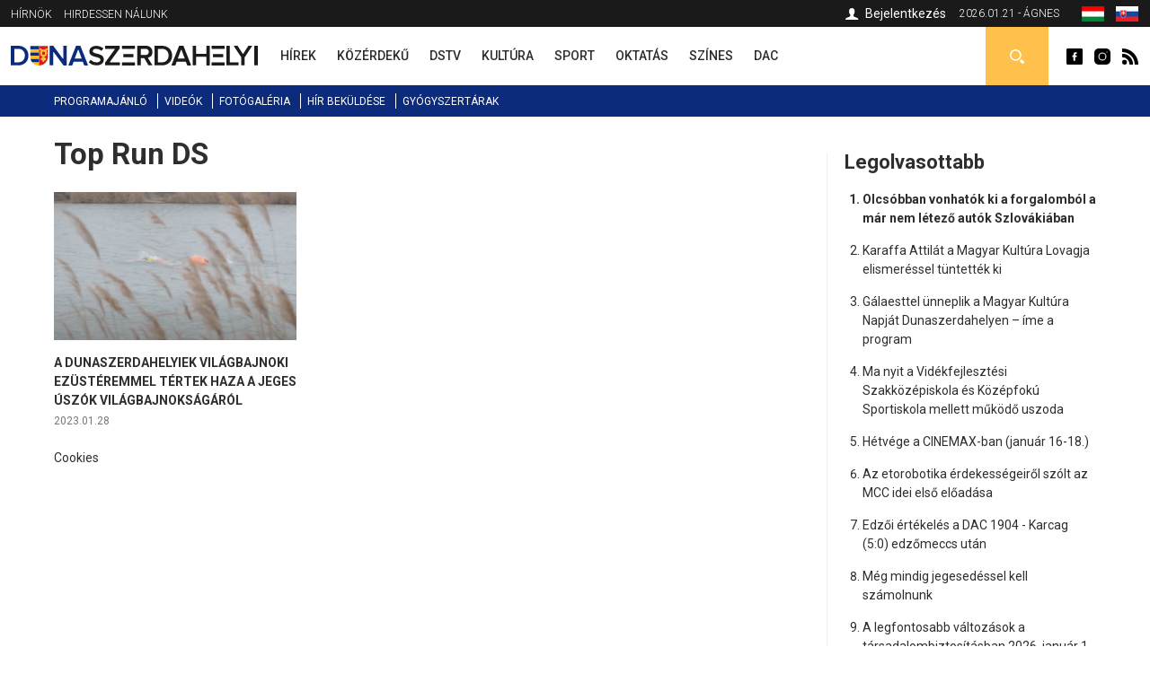

--- FILE ---
content_type: text/css
request_url: https://dunaszerdahelyi.sk/sites/all/themes/mytheme2/css/mytheme.css?sxku2v
body_size: 7581
content:
@import url('https://fonts.googleapis.com/css2?family=Roboto:wght@100;300;400;500;700;900&display=swap');
html {
    font-family: 'Roboto', sans-serif;
    font-size: 14px;
    font-weight: 400;
}

.one-sidebar .layout-swap {
    padding-left: 12px;
    padding-right: 13px;
    margin-left: auto;
    margin-right: auto;
    max-width: 1185px;
}

.one-sidebar .layout-swap .layout-center {
    padding: 0;
}

.layout-3col__right-sidebar {
    padding-left: 20px;
    position: relative;
    margin-top: 40px;
}

.layout-3col__right-sidebar::before {
    content: '';
    display: block;
    width: 1px;
    left: 0;
    top: 0;
    bottom: 0;
    position: absolute;
    background-color: #EFEFEF;
}

.layout-3col__right-sidebar .block-title {
    font-size: 22px;
    font-weight: 700;
    margin-bottom: 20px;
}

h1 {
    font-size: 33px;
    font-weight: 700;
}

a {
    color: #2E2E2E;
}

.banner img {
    vertical-align: top;
}

.banner .slide-item {
    text-align: center;
}

.header__logo img {
    width: 275px;
}

.region-top {
    background: #1A1A1A;
    height: 30px;
    line-height: 30px;
    top: 0;
    left: 0;
    width: 100%;
    z-index: 9;
    position: relative;
}

.region-top .layout-center,
.header .layout-center {
    max-width: 1345px;
}

.header {
    left: 0;
    width: 100%;
    z-index: 8;
    position: relative;
    height: 65px;
}

.region-header {
    width: 100%;
    background: #fff;
}

.header.sticky .region-header {
    position: fixed;
    top: 0;
    left: 0;
    -webkit-box-shadow: 0 1px 3px -1px rgba(0, 0, 0, 0.3);
    box-shadow: 0 1px 3px -1px rgba(0, 0, 0, 0.3);
}

.admin-menu .header.sticky .region-header {
    top: 29px;
}

#profile-block {
    float: right;
}

#block-block-1 .content {
    color: #fff;
    text-transform: uppercase;
    font-weight: 300;
    font-size: 12px;
}

#profile-block .content {
    position: relative;
}

#profile-block .profile-links {
    position: absolute;
    top: 30px;
    right: -13px;
    padding: 10px 15px;
    background-color: #1A1A1A;
    margin: 0;
    list-style: none;
    -webkit-box-shadow: 0 2px 4px -1px rgba(0, 0, 0, 0.3);
    box-shadow: 0 2px 4px -1px rgba(0, 0, 0, 0.3);
    display: none;
    margin-top: -10px;
    opacity: 0;
}

#profile-block .profile-links a {
    display: block;
    text-decoration: none;
    white-space: nowrap;
    transition: color .2s ease;
    color: #fff;
}

#profile-block .profile-links a:hover {
    color: #eee;
}

#profile-block .profile-links a:before {
    display: inline-block;
    font-family: mfg_labs_iconsetregular;
    font-weight: normal;
    width: 25px;
}

#profile-block .my-profile:before {
    content: '\f061';
}

#profile-block .links:before {
    content: '\F07B';
}

#profile-block .adverts:before {
    content: '\f04a';
}

#profile-block .logout:before {
    content: '\F534';
}


/*#profile-block a.logout {
	color:#d40707;
}

#profile-block a.logout:hover {
	color:#8a0000;
}*/

#profile-block .profile-name,
#profile-block .login {
    display: block;
    cursor: pointer;
    color: #fff;
    height: 30px;
}

#profile-block .profile-name:after {
    content: '\f004';
    font-family: mfg_labs_iconsetregular;
    margin-left: 8px;
    display: inline-block;
}

#profile-block.opened .profile-name:after {
    transform: rotate(180deg);
}

#profile-block .login {
    color: #fff;
    text-decoration: none;
}

#profile-block .profile-name:before,
#profile-block .login:before {
    content: '\f061';
    font-family: mfg_labs_iconsetregular;
    margin-right: 8px;
}

.region-navigation {
    background: #0C2B7D;
    height: 35px;
    line-height: 35px;
    left: 0;
    width: 100%;
    z-index: 7;
    position: relative;
}

.region-footer {
    padding: 60px 0;
}

.region-bottom {
    padding: 30px 20px;
}

#block-block-12 .content {
    text-align: center;
    color: #ccc;
    font-size: 12px;
    font-weight: 700;
    text-transform: uppercase;
}

#block-block-12 .content a {
    color: #ccc;
    text-decoration: none;
}

#block-block-12 .content ul {
    display: block;
    list-style: none;
    padding: 0;
    margin: 15px 0;
}

#block-block-12 .content li {
    padding: 0 5px;
    margin: 5px 0;
    border-right: 1px solid #ccc;
    display: inline-block;
    line-height: 1em;
}

#block-block-12 .content li:last-child {
    border-right: none;
}

.region-footer,
.region-bottom {
    background: #2C2C2C;
}

.region-footer .content,
.region-footer .block-title,
.region-footer .content a,
.region-bottom .content,
.region-bottom .block-title,
.region-bottom .content a {
    color: #fff;
}

.region-footer .blocks {
    display: flex;
}

.region-footer .block {
    width: 33.3333%;
}

.region-footer .block .content {
    line-height: 1.8em;
}

.region-footer .block-title {
    line-height: 1.8em;
    font-size: 12px;
    font-weight: 700;
    text-transform: uppercase;
}

#block-block-9 .content,
#block-block-9 .block-title {
    text-align: center;
}

#block-block-27 .content ul,
#block-block-11 .content ul {
    list-style: none;
    padding: 0;
    margin: 0;
}

#block-block-27 .content li,
#block-block-11 .content li {
    padding: 0;
    margin: 0;
    display: block;
}

#block-block-27 .content a,
#block-block-11 .content a {
    font-size: 12px;
    font-weight: 700;
    text-transform: uppercase;
    text-decoration: none;
}

#block-block-11 .content {
    float: right;
}

#block-block-11 .content a.pharmacy-all {
    text-decoration: underline;
}

#block-block-9 .content a.icon {
    display: inline-block;
    width: 26px;
    height: 26px;
    text-indent: -9999em;
    overflow: hidden;
    background-position: center;
    background-size: contain;
    background-repeat: no-repeat;
    margin: 25px 12px 0 12px;
}

#block-block-9 .content a.fb {
    background-image: url(img/icon-fb-white.svg);
}

#block-block-9 .content a.insta {
    background-image: url(img/icon-insta-white.svg);
}

.tabs-container {
    margin: 20px 0;
}

.tabs {
    margin: 0;
    background: none;
    border-bottom: 1px solid #d3d4d9;
    padding: 0;
}

.tabs__tab {
    background: none;
    border: none;
    border-radius: 0;
    margin: 0;
}

.tabs__tab-link {
    background: none;
    border: none;
    font-weight: 600;
    padding: 5px 20px;
}

.tabs__tab.is-active .tabs__tab-link {
    background: #0C2B7D;
    color: #fff;
}

.tabs-container .tabs-toggle,
.tabs-container .tabs-toggle:focus,
.tabs-container .tabs-toggle:link,
.tabs-container .tabs-toggle:active {
    display: block;
    text-transform: uppercase;
    background-color: #0C2B7D;
    color: #fff;
    padding: 2px 15px;
    line-height: 2.3em;
}

.tabs-container .tabs-toggle {
    display: none;
}

.tabs-container .tabs-toggle:before {
    content: '\9881';
    font-family: mfg_labs_iconsetregular;
    display: inline-block;
    margin-right: 8px;
}

#frontpage .main-promo {
    margin: 20px 0;
}

.newsgroup {
    margin: 30px 0;
}

#frontpage .banner {
    margin: 30px 0;
}

#frontpage .newsgroup.group-main .banner {
    margin-top: 30px;
}

#frontpage .newsgroup.group-main .banner.last,
#frontpage .newsgroup.group-main .banner.last .banner {
    margin-bottom: 0;
}

#frontpage .newsgroup.group-main .big-article {
    margin-bottom: 20px;
}

#frontpage .newsgroup.group-main .medium-article {
    display: flex;
    flex-wrap: wrap;
    margin: -10px;
}

#frontpage .newsgroup.group-main .medium-article article {
    width: 50%;
    padding: 10px;
    margin-bottom: 20px;
}

article.type-front-top-big .content {
    position: relative;
}

article img {
    vertical-align: top;
}

article.type-front-top-big img,
article.type-front-top-small img {
    width: 100%;
}

article.type-front-top-big .title {
    position: absolute;
    max-width: 70%;
    padding: 20px;
    bottom: 10%;
    left: 0;
}

article.type-front-top-big .title *,
article.type-front-top-small .title * {
    position: relative;
    z-index: 1;
    display: inline;
}

.category-flag {
    margin-right: 6px;
    padding: 6px 8px;
    color: #fff;
    font-size: 12px;
    font-weight: 500;
    text-transform: uppercase;
    border-radius: 3px;
    vertical-align: text-bottom;
    text-decoration: none;
    top: -1px;
}

.category-flag .cat-1813,
.category-flag .cat-8 {
    color: #043D8B;
}

article.type-front-top-big h3,
article.type-front-top-small h3 {
    font-weight: 500;
    font-size: 19px;
    line-height: 1.4em;
}

article.type-front-top-big h3 a,
article.type-front-top-small h3 a {
    text-decoration: none;
}

article.type-front-top-big .title::before {
    position: absolute;
    content: '';
    display: block;
    width: 100%;
    height: 100%;
    background-color: #fff;
    top: 0;
    left: 0;
    opacity: 0.9;
    z-index: 0;
}

article.type-front-top-big .line {
    position: absolute;
    display: block;
    width: 100%;
    height: 9px;
    bottom: 0;
    left: 0;
}

article.type-front-top-small a.img {
    display: block;
    position: relative;
}

article.type-front-top-small a.img .line {
    display: block;
    position: absolute;
    bottom: 0;
    left: 0;
    width: 100%;
    height: 5px;
}

article.type-front-top-small .title {
    margin-top: 20px;
}

article.type-front-top-small h3 {
    font-weight: 700;
}

#frontpage .newsgroup.group-main .small-article>.title {
    font-size: 20px;
    font-weight: 700;
    text-transform: uppercase;
    margin-bottom: 20px;
    padding-left: 20px;
}

.newsgroup .small-article a.article {
    display: block;
    text-decoration: none;
    padding-left: 20px;
    margin-bottom: 20px;
    position: relative;
    transition: all .2s ease;
}

.newsgroup .small-article a.article span {
    display: block;
    position: absolute;
    left: 0;
    top: 0;
    bottom: 0;
    width: 4px;
    transition: all .1s ease;
}

.newsgroup a.more-articles {
    display: block;
    text-align: center;
    font-size: 12px;
    font-weight: 700;
    height: 35px;
    line-height: 35px;
    border: 1px solid #707070;
    text-decoration: none;
    margin-bottom: 30px;
    margin-top: 30px;
    position: relative;
    overflow: hidden;
}

.newsgroup a.more-articles span {
    position: relative;
    z-index: 1;
}

.newsgroup a.more-articles:before {
    display: block;
    position: absolute;
    content: '';
    z-index: 0;
    width: 100%;
    height: 100%;
    top: 100%;
    left: 0;
    opacity: 0;
    transition: all .2s ease;
    background-color: #000;
}

.newsgroup a.more-articles:hover:before {
    top: 0;
    opacity: 0.05;
}

.newsgroup.category-group article.type-front-top-small a.category-flag {
    display: none;
}

.newsgroup.category-group .section-content .row-2 {
    display: flex;
    padding-bottom: 20px;
}

.newsgroup.category-group .section-content .row-2 article {
    width: calc(25.863% + 20px);
    padding-left: 20px;
    flex-shrink: 0;
}

.newsgroup.category-group .small-article {
    padding-top: 20px;
}

.newsgroup.category-group .more-articles {
    margin-bottom: 0;
}

.newsgroup.group-dstv {
    background-color: #0A4070;
    color: #fff;
    border-bottom: 10px solid #73CDE2;
}

.newsgroup.group-dac {
    background-color: #2B3138;
    color: #fff;
    border-bottom: 10px solid #FBC701;
}

.newsgroup.group-gastro {
    background-color: #2B3138;
    color: #fff;
    border-bottom: 10px solid #F49633;
}

.newsgroup.group-gastro .section-content {
    padding: 60px 0;
}

.newsgroup.group-gastro .row {
    display: flex;
}

.newsgroup.group-gastro .col-1 {
    width: calc(22.411% - 40px);
}

.newsgroup.group-gastro .row-1 article h3,
.newsgroup.group-gastro .row-1 article p.text,
.newsgroup.group-gastro .row-2 article a.img {
    display: none;
}

.newsgroup.group-gastro .row-2 article h3 {
    font-size: 22px;
    text-transform: uppercase;
    margin: 20px 0 10px 0;
}

.newsgroup.group-gastro .row-2 article h3 a {
    text-decoration: none;
}

.newsgroup.group-gastro .row-2 article p.text {
    font-size: 14px;
    margin: 0;
}

.newsgroup.group-gastro .row-1 .col-1 {
    position: relative;
}

.newsgroup.group-gastro .row-1 .col-1 span {
    position: absolute;
    transform: rotate(-90deg);
    transform-origin: 0 100%;
    bottom: 0;
    left: calc(100% - 30px);
    color: #F49633;
    font-size: 112px;
    font-weight: 900;
    line-height: 1em;
    text-transform: uppercase;
    border-left: 16px solid #F49633;
    padding-left: 35px;
}

.newsgroup.group-gastro a.show-all {
    display: inline-block;
    font-size: 12px;
    font-weight: 700;
    height: 35px;
    line-height: 35px;
    border: 1px solid #fff;
    text-decoration: none;
    color: #fff;
    margin-top: 25px;
    padding: 0 80px;
}

.newsgroup.group-hirek {
    border-bottom: 10px solid #0585C8;
}

.newsgroup.group-kozerdeku {
    border-bottom: 10px solid #e41b41;
}

.newsgroup.group-multidezo {
    border-bottom: 10px solid #d80303;
}

.newsgroup.group-testvervaros {
    border-bottom: 10px solid #1dbb0e;
}

.newsgroup.group-dstv .more-articles,
.newsgroup.group-dac .more-articles,
.newsgroup.group-szines .more-articles,
.newsgroup.group-gastro .more-articles {
    border-color: #fff;
}

.newsgroup.group-dstv .more-articles:before,
.newsgroup.group-dac .more-articles:before,
.newsgroup.group-szines .more-articles:before,
.newsgroup.group-gastro .more-articles:before {
    background-color: #fff;
}

.newsgroup.group-dstv a,
.newsgroup.group-dac a,
.newsgroup.group-szines a,
.newsgroup.group-gastro a {
    color: #fff;
}

.dstv.type-front-top-big .title::before,
.newsgroup.group-dac .type-front-top-big .title::before,
.newsgroup.group-szines .type-front-top-big .title::before {
    background-color: #176091;
    opacity: 0.7;
}

.newsgroup.group-szines {
    background-color: #2B3138;
    color: #fff;
    padding-bottom: 10px;
    position: relative;
}

.newsgroup.group-szines .bottomline {
    display: flex;
    position: absolute;
    bottom: 0;
    left: 0;
    width: 100%;
}

.newsgroup.group-szines .bottomline i {
    display: block;
    height: 10px;
    width: calc(100% / 6);
}

.newsgroup.group-szines .bottomline i:nth-child(1) {
    background-color: #FF3238;
}

.newsgroup.group-szines .bottomline i:nth-child(2) {
    background-color: #FF9438;
}

.newsgroup.group-szines .bottomline i:nth-child(3) {
    background-color: #FFE838;
}

.newsgroup.group-szines .bottomline i:nth-child(4) {
    background-color: #2B8A64;
}

.newsgroup.group-szines .bottomline i:nth-child(5) {
    background-color: #2B73B0;
}

.newsgroup.group-szines .bottomline i:nth-child(6) {
    background-color: #E43183;
}

.banner.teaser.content-top .container {
    display: flex;
    justify-content: center;
    margin: 0 -10px;
}

.banner.teaser.content-top .container a {
    width: 25%;
    float: left;
    position: relative;
    height: 0;
    padding-bottom: 11%;
    overflow: hidden;
    margin: 10px;
}

.banner.teaser.content-top .container img {
    border: none;
    position: absolute;
    top: 0;
    left: 0;
    width: 100%;
}

.newsgroup.type-2 .section-content {
    display: flex;
    margin: 0 -10px;
    flex-wrap: wrap;
    position: relative;
}

.newsgroup.type-2 .section-content>article,
.newsgroup.type-2 .section-content .col-title,
.newsgroup.type-2 .section-content .links {
    width: 33.333%;
    padding: 0 10px;
}

.newsgroup.type-2 .section-content>article {
    margin-bottom: 20px;
}

.newsgroup.type-2 .section-content .col-title {
    font-size: 20px;
    font-weight: 900;
    text-transform: uppercase;
    padding: 25px 0 25px 90px;
    background-position: 35px center;
    background-repeat: no-repeat;
    text-decoration: none;
    background-size: 24px 21px;
}

.newsgroup.type-2 .section-content .col-bg {
    position: absolute;
    display: block;
    top: 0;
    bottom: 0;
    width: 5px;
}

.newsgroup.type-2 .section-content .col-bg.col-1 {
    left: 10px;
}

.newsgroup.type-2 .section-content .col-bg.col-2 {
    left: calc(33.333% + 10px);
}

.newsgroup.type-2 .section-content .col-bg.col-3 {
    left: calc(66.666% + 10px);
}

.newsgroup.type-2 .section-content .col-title.col-1 {
    background-image: url(img/ico-kultura.svg);
}

.newsgroup.type-2 .section-content .col-title.col-2 {
    background-image: url(img/ico-sport.svg);
}

.newsgroup.type-2 .section-content .col-title.col-3 {
    background-image: url(img/ico-oktatas.svg);
}

.newsgroup.type-2.v2 .section-content .col-title.col-1 {
    background-image: url(img/icon-img-grey.svg);
}

.newsgroup.type-2.v2 .section-content .col-title.col-2 {
    background-image: url(img/ico-videoriport.svg);
}

.newsgroup.type-2.v2 .section-content .col-title.col-3 {
    background-image: url(img/ico-rendezveny-pink.svg);
}

article.top-small-2 h3 {
    padding-left: 40px;
    text-transform: uppercase;
    line-height: 1.5em;
    font-size: 17px;
    font-weight: 700;
    margin-bottom: 5px;
}

article.top-small-2 h3 a {
    text-decoration: none;
}

article.top-small-2 .date {
    padding-left: 40px;
}

.newsgroup.type-3 .section-content {
    display: flex;
    margin: 0 -10px;
}

.newsgroup.type-3 .section-content>* {
    width: 33.3333%;
    padding: 0 10px;
    position: relative;
    display: flex;
    flex-direction: column;
    justify-content: space-between;
    align-items: flex-start;
}

.newsgroup.type-3 .col-title {
    font-size: 20px;
    font-weight: 900;
    text-transform: uppercase;
    padding: 25px 0 25px 80px;
    background-position: 25px center;
    background-repeat: no-repeat;
    display: block;
    text-decoration: none;
    background-size: 22px 20px;
}

.newsgroup.type-3 .show-all,
.newsgroup.type-2 .show-all {
    display: inline-block;
    padding: 8px 30px;
    color: #fff;
    font-size: 12px;
    text-decoration: none;
    font-weight: 700;
}

.newsgroup.type-3 article {
    position: relative;
}

.newsgroup.type-3 .col-bg {
    position: absolute;
    display: block;
    top: 0;
    bottom: 0;
    width: 5px;
    left: 10px;
}

.newsgroup.type-3 .col-1 .col-title {
    background-image: url(img/icon-img-grey.svg);
}

.newsgroup.type-3 .col-2 .col-title {
    background-image: url(img/ico-videoriport.svg);
}

.newsgroup.type-3 .col-3 .col-title {
    background-image: url(img/ico-rendezveny-pink.svg);
}

.field-name-field-teaser {
    font-size: 22px;
    font-weight: bold;
    line-height: 1.3em;
    margin: 1.5rem 0;
}

.field-collection-container {
    border: none;
}

.field-collection-view {
    padding: 0;
    margin: 0;
}

.field-name-field-content-text {
    font-size: 16px;
    line-height: 1.6em;
}

blockquote {
    padding: 10px 25px;
    position: relative;
    font-style: italic;
}

blockquote {
    margin: 1.5rem 0;
    padding: 20px 30px;
    position: relative;
    font-style: italic;
    font-family: Georgia, Times, "Times New Roman", serif;
}

blockquote p {
    margin: 0;
}

blockquote:before {
    content: '';
    width: 5px;
    background: #0C2B7D;
    position: absolute;
    left: 0;
    top: 0;
    bottom: 0;
}

#pharmacy-date ul {
    list-style: none;
    padding: 0;
}

#pharmacy-date li {
    display: block;
    margin: 0;
    padding: 4px 0;
    border-bottom: 1px solid #eee;
}

#pharmacy-date li:last-child {
    border-bottom: none;
}

#pharmacy-date a {
    text-decoration: none;
    font-weight: 700;
    text-transform: uppercase;
}

#pharmacy-date .date {
    color: #0C2B7D;
    font-weight: 700;
    text-transform: uppercase;
    display: inline-block;
    vertical-align: top;
    margin: 4px 10px 4px 0;
}

#block-block-11 .content .date {
    font-weight: 700;
    text-transform: uppercase;
    display: inline-block;
    vertical-align: top;
    margin-right: 5px;
}

#pharmacy-date .nodes,
#block-block-11 .content .nodes {
    display: inline-block;
}

#pharmacy-date .nodes a {
    display: block;
    margin: 4px 0;
}

#block-block-11 .content .nodes a {
    display: block;
}

#pharmacy-date .nodes a:hover {
    text-decoration: underline;
}

.img-title {
    display: block;
    text-align: center;
    font-size: 0.9em;
    margin: 5px 0 0 0;
}

.article-gallery {
    margin: 1.5rem 0;
}

.article-gallery .items {
    display: flex;
    flex-wrap: wrap;
    margin: 0 -5px;
}

.article-gallery .items a:nth-child(1) {
    width: 100%;
    margin: 5px;
}

.article-gallery .items a:nth-child(n+2) {
    width: 25%;
    padding: 5px;
}

#logos .content a {
    display: inline-block;
    margin: 10px 20px;
}

#logos .content a img {
    vertical-align: top;
    filter: grayscale(1);
    transition: all .2s ease;
}

#logos .content a:hover img {
    filter: grayscale(0);
}

#logos .content {
    text-align: center;
}

.region-content-bottom {
    margin: 50px 0;
}

.newsgroup.group-dac .logo {
    text-align: center;
    padding-top: 10px;
}

.newsgroup.group-dac .logo span {
    display: block;
    margin-top: 20px;
    font-size: 43px;
    font-weight: 700;
    text-transform: uppercase;
}

.newsgroup.group-testvervaros .logo span i {
    font-style: normal;
}

.newsgroup.group-testvervaros .logo span i:last-child {
    color: #000;
}

#block-block-28 {
    margin-bottom: 50px;
}

#block-block-28 .content ol {
    padding-left: 20px;
}

#block-block-28 .content li {
    margin: 15px 0;
}

#block-block-28 .content li:first-child {
    font-weight: 700;
}

#block-block-28 .content a {
    text-decoration: none;
}

#block-block-26 {
    margin: 50px 0;
}

#block-block-26 .slide-item,
#block-block-26 .empty-banner {
    margin-bottom: 30px;
}

#block-block-6 {
    margin-bottom: 20px;
}

article.top-medium .content {
    display: flex;
    position: relative;
}

article.top-medium .col-1 {
    width: 60%;
}

article.top-medium .col-2 {
    width: 40%;
    padding-left: 20px;
}

article.top-medium .line {
    position: absolute;
    display: block;
    bottom: 0;
    left: 0;
    width: 100%;
    height: 5px;
    padding-bottom: 5px;
}

article.top-medium h3 {
    font-size: 17px;
    font-weight: 700;
    text-transform: uppercase;
    line-height: 1.4em;
    margin: 15px 0 2px 0;
}

article.top-medium a {
    text-decoration: none;
}

article.top-medium .date {
    font-size: 12px;
    color: #777;
}

article.top-medium p.text {
    color: #777;
    margin: 15px 0;
    line-height: 1.7em;
}

.article.teaser .date,
.fotogaleria.teaser .date,
.dstv.medium .date,
.dstv.teaser .date {
    color: #777;
    font-size: 12px;
}

.article.teaser h3,
.fotogaleria.teaser h3,
.dstv.medium h3,
.dstv.teaser h3 {
    text-transform: uppercase;
    font-size: 14px;
    line-height: 1.5em;
    margin: 15px 0 2px 0;
}

.article.teaser a,
.fotogaleria.teaser a,
.dstv.medium a,
.dstv.teaser a {
    text-decoration: none;
}

.fotogaleria.teaser a.img {
    position: relative;
    display: block;
}

.fotogaleria.teaser span.count {
    position: absolute;
    top: 0;
    right: 0;
    color: #fff;
    padding: 5px 10px;
}

.fotogaleria.teaser span.count:before {
    position: absolute;
    content: '';
    background-color: #176091;
    opacity: 0.7;
    top: 0;
    left: 0;
    width: 100%;
    height: 100%;
}

.fotogaleria.teaser span.count span {
    position: relative;
    font-size: 0.9em;
}

.fotogaleria.teaser span.count span:before {
    display: inline-block;
    content: '';
    width: 14px;
    height: 14px;
    margin-right: 6px;
    background: url(img/icon-img.svg) center no-repeat;
    background-size: contain;
    vertical-align: text-top;
}

#recommended-article {
    position: fixed;
    bottom: 0;
    margin-bottom: -30px;
    opacity: 0;
    display: none;
    right: 0;
    z-index: 199;
    background: #fff;
    -webkit-box-shadow: -2px -2px 3px -2px rgba(0, 0, 0, 0.4);
    box-shadow: -2px -2px 3px -2px rgba(0, 0, 0, 0.4);
}

#recommended-article>.inner {
    padding: 15px;
    width: 420px;
    box-sizing: border-box;
    position: relative;
}

#recommended-article h4 {
    margin: 0 0 15px 0;
}

#recommended-article .close,
#recommended-article .hide {
    display: block;
    position: absolute;
    right: 0;
    top: 0;
    width: 30px;
    height: 30px;
    line-height: 30px;
    text-align: center;
    background: #cc3333;
    color: #fff;
    cursor: pointer;
    transition: all 0.2s ease;
    -webkit-transition: all 0.2s ease;
}

#recommended-article .hide {
    background: #0C2B7D;
    right: 30px;
}

#recommended-article .close:before {
    display: inline-block;
    content: "\274C";
    font-family: mfg_labs_iconsetregular;
}

#recommended-article .hide:before {
    display: inline-block;
    content: "\f004";
    font-family: mfg_labs_iconsetregular;
}

#recommended-article .close:hover {
    background: #993333;
}

#recommended-article .hide:hover {
    background: #0E2563;
}

#recommended-article .items>.item {
    margin-bottom: 12px;
    padding-bottom: 12px;
    border-bottom: 1px solid #e5e5e5;
}

#recommended-article .items>.item.last {
    margin: 0;
    padding: 0;
    border: none;
}

article.small2 .content {
    height: 51px;
    overflow: hidden;
}

article.small2 .img {
    display: block;
    float: left;
    margin-right: 10px;
    width: 70px;
}

.article.small2 h3 {
    font-size: 0.95em;
    margin: 0;
    line-height: 17px;
}

.article.small2 a {
    text-decoration: none;
}

.article.small2 .text {
    color: #7c7c7c;
    margin: 0;
    font-size: 0.9em;
    line-height: 17px;
}

.article-headline {
    margin-bottom: 1.5em;
}

.article-headline>div {
    display: inline-block;
}

.article-headline .category-flags {
    margin-right: 10px;
}

.article-headline .category-flag {
    vertical-align: middle;
}

.article-headline .published {
    font-size: 12px;
    color: #000;
}

.tags {
    color: #777;
    margin: 20px 0;
}

.tags a {
    color: #0585C8;
    text-decoration: none;
    font-weight: 700;
}

.field-name-field-content-video .field-item,
.field-name-field-youtube .field-item {
    margin: 20px 0!important;
}

.field-name-field-content-video video {
    width: 100%;
    height: auto;
    vertical-align: top;
}

.video_poster {
    background-position: center;
    background-size: cover;
}

mark {
    padding: 10px 20px;
    margin-bottom: 15px;
    display: inline-block;
}

table {
    border: none;
}

table caption {
    font-size: 0.85em;
    margin-bottom: 5px;
    color: #777
}

td {
    padding: 5px 10px;
    font-size: 0.9em;
    border-color: #eee;
}

th {
    color: #0585C8;
    text-align: left;
    font-size: 0.9em;
    padding: 5px 10px;
    border-color: #eee;
}

td p,
td ul,
td ol {
    margin: 0;
}

#block-menu-menu-hirnok,
#block-menu-menu-perfects,
#block-menu-menu-dstv {
    margin-bottom: 50px;
}

#block-menu-menu-hirnok .menu,
#block-menu-menu-perfects .menu,
#block-menu-menu-dstv .menu {
    padding: 0;
    margin: 0;
}

#block-menu-menu-hirnok .menu li,
#block-menu-menu-perfects .menu li,
#block-menu-menu-dstv .menu li {
    padding: 0;
    margin: 10px 0;
    list-style: none;
}

#block-menu-menu-hirnok .menu a,
#block-menu-menu-perfects .menu a,
#block-menu-menu-dstv .menu a {
    display: block;
    font-weight: 700;
    text-decoration: none;
    transition: all .2s ease;
}

#block-menu-menu-hirnok .menu a:hover,
#block-menu-menu-perfects .menu a:hover,
#block-menu-menu-dstv .menu a:hover {}

#block-menu-menu-hirnok .menu a:before,
#block-menu-menu-perfects .menu a:before,
#block-menu-menu-dstv .menu a:before {
    display: inline-block;
    margin-right: 8px;
    font-family: mfg_labs_iconsetregular;
    font-weight: normal;
    width: 20px;
}

#block-menu-menu-hirnok a.archiv:before {
    content: '\f008';
}

#block-menu-menu-hirnok a.onas:before {
    content: '\F531';
}

#block-menu-menu-hirnok a.redakcia:before {
    content: '\f064';
}

#block-menu-menu-hirnok a.poslat:before {
    content: '\2709';
}

#block-menu-menu-perfects a.impressum:before {
    content: '\f086';
}

#block-menu-menu-perfects a.zmluva:before {
    content: '\F4F0';
}

#block-menu-menu-perfects a.perfects:before {
    content: '\2712';
}

#block-menu-menu-dstv a.archiv:before {
    content: '\f008';
}

#block-menu-menu-dstv a.onas:before {
    content: '\F531';
}

#block-menu-menu-dstv a.redakcia:before {
    content: '\f064';
}

#block-menu-menu-dstv a.dstv:before {
    content: '\f040';
}

#block-block-22 {
    margin-bottom: 1.5rem;
}

#block-block-22 .block-title {
    display: none;
}

.node-type-dstv #block-block-22 {
    display: none;
}

#dstv-catalog2 {
    margin: 0 -4px;
    padding: 0;
    height: 44px;
}

#dstv-catalog2 li {
    margin: 0;
    padding: 0;
    list-style: none;
    float: left;
    width: 50%;
}

#dstv-catalog2 a {
    height: 44px;
    line-height: 44px;
    color: #fff;
    font-size: 15px;
    text-decoration: none;
    font-weight: bold;
    text-transform: uppercase;
}

#dstv-catalog2 a>span {
    display: block;
    padding: 0 20px;
    transition: all .2s ease;
    -webkit-transition: all .2s ease;
    margin: 0 4px;
}

#dstv-catalog2 a:hover>span {
    opacity: 0.8;
}

#dstv-catalog2 a span.count {
    display: inline-block;
    float: right;
}

.field-name-field-content-text a,
.field-name-body a,
.program.teaser .text a,
.field-name-field-text a {
    color: #0585C8;
    text-decoration: none;
}

.field-name-field-content-text a:hover,
.field-name-body a:hover,
.program.teaser .text a:hover,
.field-name-field-text a:hover {
    text-decoration: underline;
}

.archive-filter {
    border: 1px solid #e5e5e5;
    border-top: none;
    margin-bottom: 30px;
}

.archive-filter div {
    border-top: 1px solid #e5e5e5;
    padding: 5px 10px;
}

.archive-filter .title {
    background: #e5e5e5;
    font-weight: bold;
    color: #313f4c;
}

.archive-filter a,
.archive-filter span {
    display: inline-block;
    margin: 0 1px;
}

.archive-filter a {
    color: #0585C8;
    text-decoration: none;
}

.archive-filter a.all {
    color: #7c7c7c;
}

.archive-filter a.active {
    text-decoration: underline;
}

#gmap {
    width: 100%;
    height: 350px;
    margin: 30px 0;
}

.node-program .field-name-field-image {
    margin: 1.5rem 0;
    text-align: center;
}

#block-block-19 {
    margin-bottom: 40px;
}

#block-block-19 .block-footer {
    margin-top: 20px;
}

#block-block-19 .block-footer a {
    display: block;
    text-align: center;
    font-size: 12px;
    font-weight: 700;
    height: 35px;
    line-height: 35px;
    border: 1px solid #707070;
    text-decoration: none;
}

#program-catalog {
    padding: 0;
    margin: 0;
}

#program-catalog li {
    padding: 0;
    margin: 7px 0;
    list-style: none;
}

#program-catalog a {
    display: inline block;
    position: relative;
    transition: all .2s ease;
    text-decoration: none;
}

#program-catalog a:hover {
    color: #0585C8;
}

#program-catalog a span {
    display: inline-block;
    height: 17px;
    margin-right: 3px;
    vertical-align: middle;
    width: 4px;
}

.program.teaser .content,
.hirnok.teaser .content {
    display: flex;
}

.program.teaser .col-1,
.hirnok.teaser .col-1 {
    width: 30%;
}

.program.teaser .col-2,
.hirnok.teaser .col-2 {
    width: 70%;
    padding-left: 30px;
}

.program.teaser h2,
.hirnok.teaser h2 {
    margin: 0;
    text-transform: uppercase;
}

.hirnok.teaser h2 {
    margin-bottom: 1.5rem;
}

.hirnok.teaser .col-2 a {
    font-weight: 700;
    text-decoration: none;
    margin-bottom: 10px;
    display: inline-block;
}

.hirnok.teaser .col-2 a:hover {
    text-decoration: underline;
}

.hirnok.teaser .col-2 a:before {
    content: "";
    font-family: mfg_labs_iconsetregular;
    display: inline-block;
    font-size: 16px;
    margin-right: 12px;
    font-weight: normal;
}

.hirnok.teaser a.magazine:before {
    content: "\f00d";
}

.hirnok.teaser a.pdf:before {
    content: "\f02e";
}

.hirnok.teaser a.pdf-view:before {
    content: "\E017";
}

.program.teaser h2 a {
    text-decoration: none;
}

.program.teaser .date {
    margin-right: 8px;
    padding: 6px 8px;
    color: #fff;
    font-size: 0.7em;
    font-weight: 500;
    text-transform: uppercase;
    border-radius: 3px;
    vertical-align: bottom;
    background-color: #0585C8;
}

.program.teaser .date div {
    display: inline;
}

.program.teaser .col-2 .field {
    margin-bottom: 3px;
}

.program.teaser,
.hirnok.teaser {
    padding-bottom: 30px;
    margin-bottom: 30px;
    border-bottom: 1px solid #eee;
}

.view-content .views-row:last-child .program.teaser,
.view-content .views-row:last-child .hirnok.teaser {
    padding-bottom: 0;
    margin-bottom: 0;
    border-bottom: none;
}

.field-name-field-attachments .field-label {
    font-weight: bold;
    text-transform: uppercase;
    margin-bottom: 5px;
}

.field-name-field-attachments a.file,
.form-managed-file a.file {
    display: inline-block;
    position: relative;
    margin: 8px 0;
    box-sizing: border-box;
    text-decoration: none;
}

.field-name-field-attachments a.file .file-icon,
.form-managed-file a.file .file-icon {
    width: 30px;
    float: left;
}

.field-name-field-attachments a.file .title,
.form-managed-file a.file .title {
    margin-left: 40px;
    display: block;
    font-weight: bold;
    color: #555;
    line-height: 1.1em;
    margin-bottom: 5px;
}

.field-name-field-attachments a.file .size,
.form-managed-file a.file .size {
    margin-left: 40px;
    display: block;
    font-size: 0.9em;
    line-height: 1.5em;
}

.form-select,
.form-textarea,
.form-text {
    padding: 5px 10px;
    border: 1px solid #ccc;
    box-shadow: none;
    outline: none;
    background-color: #fff;
}

.form-submit {
    padding: 10px 20px;
    background-color: #0C2B7D;
    color: #fff;
    border: none;
    outline: none;
}

.form-submit:hover,
.form-submit:focus {
    color: #fff;
}

.form-actions .form-submit {
    margin-right: 15px;
}

.form-actions .form-submit:last-child {
    margin-right: 0;
}

.form-item label {
    font-weight: normal;
    text-transform: uppercase;
    font-size: 0.95em;
}

.views-exposed-form {
    margin-bottom: 20px;
    padding-bottom: 20px;
    border-bottom: 1px solid #eee;
}

.views-exposed-widget.views-submit-button .form-submit {
    margin-top: 0;
    padding: 5px 15px;
}

.node-fotogaleria.view-mode-full .field-name-field-gallery .field-items {
    display: flex;
    flex-wrap: wrap;
    margin: 0 -3px;
}

.node-fotogaleria.view-mode-full .field-name-field-gallery .field-item {
    width: 25%;
    padding: 3px;
}

.form-textarea-wrapper textarea {
    width: 100%;
    resize: none;
}

.webform-client-form .form-item {
    margin: 1.5rem 0;
}

.messages ul,
.messages ol {
    margin: 0;
}

.field-name-field-cim,
.field-name-field-contact,
.field-name-field-open {
    float: left;
    margin: 30px 40px 30px 0;
}

.field-name-field-cim p,
.field-name-field-contact p,
.field-name-field-open p {
    margin: 3px 0 0 25px;
}

.field-name-field-cim .field-label,
.field-name-field-contact .field-label,
.field-name-field-open .field-label {
    text-transform: uppercase;
}

.field-name-field-cim .field-label:before,
.field-name-field-contact .field-label:before,
.field-name-field-open .field-label:before {
    content: '';
    font-family: mfg_labs_iconsetregular;
    display: inline-block;
    width: 25px;
    font-weight: normal;
}

.field-name-field-cim .field-label:before {
    content: '\f031';
}

.field-name-field-contact .field-label:before {
    content: '\2709';
}

.field-name-field-open .field-label:before {
    content: '\23F2';
}

.pager a {
    text-decoration: none;
    color: #000;
}

.pager-next a,
.pager-next a:active,
.pager-last a,
.pager-last a:active,
.pager-previous a,
.pager-previous a:active,
.pager-first a,
.pager-first a:active {
    text-indent: -999em;
    overflow: hidden;
    width: 42px;
    height: 42px;
    display: inline-block;
    background-color: #0C2B7D;
    background-repeat: no-repeat;
    background-position: center;
    background-size: 12px 12px;
    vertical-align: middle;
    border-radius: 50%;
    transition: background-color .2s ease;
}

.pager-next a,
.pager-previous a {
    background-image: url(img/icon-right.svg);
}

.pager-last a,
.pager-first a {
    background-image: url(img/icon-right2.svg);
}

.pager-previous a,
.pager-first a {
    transform: rotate(180deg);
}

.pager-next a:hover,
.pager-last a:hover,
.pager-previous a:hover,
.pager-first a:hover {
    background-color: #071A4D;
}

.pager-item a:hover {
    text-decoration: underline;
}

article.search {
    padding-bottom: 20px;
    margin-bottom: 20px;
    border-bottom: 1px solid #eee;
}

article.search .content {
    display: flex;
}

article.search .col-1 {
    width: 30%;
}

article.search .col-2 {
    width: 70%;
    padding-left: 30px;
}

article.search h3 {
    line-height: 1.5em;
    font-size: 14px;
    margin-top: 0;
    margin-bottom: 10px;
    text-transform: uppercase;
}

article.search a {
    text-decoration: none;
}

article.search .article-headline {
    margin: 10px 0;
}

article.search .category-flags {
    margin-right: 5px;
}

article.search .category-flag {
    padding: 5px 8px;
    font-size: 11px;
}

article.search p.text {
    margin-bottom: 0;
    font-size: 0.9em;
}

.apro-insert {
    display: inline-block;
    font-weight: 700;
    padding: 10px 20px 10px 15px;
    line-height: 1.5em;
    border: 1px solid #2E2E2E;
    transition: all 0.2s ease 0s;
    -webkit-transition: all 0.2s ease 0s;
    text-decoration: none;
    text-transform: uppercase;
    font-size: 12px;
}

.apro-insert span {
    font-size: 0.9em;
    text-transform: none;
}

.apro-insert:before {
    display: inline-block;
    margin-right: 0px;
    font-family: mfg_labs_iconsetregular;
    font-weight: normal;
    margin-right: 10px;
    content: '\002B';
    font-size: 11px;
}

.items.apro {
    margin: 50px -10px;
    display: flex;
    flex-wrap: wrap;
}

.items.apro .item {
    width: 33.33333%;
    display: flex;
    padding: 10px;
    margin-bottom: 10px;
}

.items.apro .img {
    flex-shrink: 0;
}

.items.apro .inner {
    padding-left: 20px;
}

.items.apro h3 {
    font-size: 16px;
    margin: 0 0 10px 0;
    line-height: 1.4em;
}

.items.apro h4 {
    font-size: 14px;
    margin: 0;
    line-height: 1.5em;
    font-weight: 500;
}

.items.apro a {
    text-decoration: none;
}

#block-block-18 {
    margin-bottom: 50px;
}

#adv-catalog {
    list-style: none;
    padding: 0;
    margin: 0;
}

#adv-catalog a {
    text-decoration: none;
    display: block;
    position: relative;
    padding-left: 30px;
    line-height: 1.2em;
    padding-top: 5px;
}

#adv-catalog img {
    position: absolute;
    width: 24px;
    left: 0;
    top: 0;
}

#adv-catalog li {
    padding: 5px 0;
}

#adv-catalog .sub {
    padding: 0;
    list-style: none;
    margin: 5px 0;
}

#adv-catalog .sub li {
    padding: 2px 0;
    font-size: 0.9em;
}

#adv-catalog .sub li:last-child {
    padding-bottom: 0;
}

#adv-catalog .sub a:before {
    content: '-';
    display: inline-block;
    margin-right: 5px;
}

.advert.teaser {
    margin-bottom: 20px;
    padding-bottom: 20px;
    border-bottom: 1px solid #eee;
}

.views-row:last-child .advert.teaser {
    margin-bottom: 0;
    padding-bottom: 0;
    border-bottom: none;
}

.advert.teaser .content {
    display: flex;
}

.advert.teaser .col-1 {
    width: 15%;
}

.advert.teaser .col-2 {
    width: 85%;
    padding-left: 30px;
}

.advert.teaser.no-image .col-1 {
    width: 0;
}

.advert.teaser.no-image .col-2 {
    width: 100%;
    padding-left: 0;
}

.advert.teaser a {
    text-decoration: none;
}

.advert.teaser h3 {
    margin: 0 0 10px 0;
    line-height: 1.4em;
}

.advert.teaser p.text {
    margin: 10px 0;
}

.advert.teaser .price {
    font-weight: 700;
}

.view-advert .view-header {
    margin-bottom: 30px;
}

.node-advert .gallery {
    margin-bottom: 1.5rem;
}

.node-advert .price {
    margin: 35px 0;
    font-weight: bold;
    font-size: 1.2em;
}

.node-advert .group-contact h3 {
    margin: 10px 0;
}

.node-advert .group-contact .field {
    display: inline-block;
    margin: 0 22px 10px 0;
}

.node-advert .group-contact a {
    text-decoration: none;
}

.node-advert .group-contact .field-label {
    color: #0585C8;
}

.node-advert .group-contact .field-label:before {
    content: '';
    font-family: mfg_labs_iconsetregular;
    margin-right: 8px;
    font-weight: normal;
}

.node-advert .field-name-field-contact-name .field-label:before {
    content: '\f061';
}

.node-advert .field-name-field-contact-email .field-label:before {
    content: '\0040';
}

.node-advert .field-name-field-contact-phone .field-label:before {
    content: '\f095';
    font-family: FontAwesome;
}

fieldset {
    border: 1px solid #eee;
    margin: 20px 0;
    padding: 15px;
    background: #f5f5f5;
    max-width: 100%;
    min-width: 100%;
}

.fieldset-wrapper>.form-wrapper:first-child .form-item {
    margin-top: 0;
}

.fieldset-wrapper>.form-wrapper:last-child .form-item {
    margin-bottom: 0;
}

.node-advert-form .form-field-name-field-gallery table {
    margin-top: 0;
}

.node-advert-form .form-field-name-field-gallery .form-item {
    margin: 0;
}

.node-advert-form .form-field-name-field-gallery .tabledrag-handle {
    margin-top: 23px;
}

.node-advert-form .form-field-name-field-gallery .image-widget-data {
    margin-top: 9px;
}

.node-advert-form .form-field-name-field-gallery .tabledrag-toggle-weight-wrapper,
.node-advert-form .form-field-name-field-gallery .file-size {
    display: none;
}

.banner .mobile {
    display: none;
}

.banner .mobile img {
    width: 100%;
}

.login-main {
    display: flex;
    flex-direction: column;
    min-height: 100vh;
    background: #fbfbfb;
}

.login-main .layout-swap {
    flex: 1 0 auto;
    width: 100%;
}

.login-main .header {
    height: auto;
    text-align: center;
}

.login-main .header__logo {
    float: none;
    margin: 40px 0;
    display: inline-block;
    position: initial;
    transform: none;
    left: initial;
    top: initial;
}

.login-main .layout-3col__full {
    padding: 30px;
    border: 1px solid #eee;
    background: #fff;
    max-width: 400px;
    float: none;
    margin: 0 auto 40px auto;
}

.login-main h1 {
    margin-top: 0;
    font-size: 2em;
    display: none;
}

.login-main .form-submit {
    width: 100%;
}

.login-main .form-item:first-child {
    margin-top: 0;
}

ul.register-links {
    padding: 0;
    margin: 30px 0 0 0;
}

ul.register-links li {
    list-style: none;
    display: inline-block;
    margin: 0 15px 0 0;
}

ul.register-links a {
    text-decoration: none;
}

ul.register-links a:before {
    font-family: mfg_labs_iconsetregular;
    display: inline-block;
    margin-right: 5px;
    font-weight: normal;
}

ul.register-links a.login:before {
    content: '\f061';
}

ul.register-links a.register:before {
    content: '\F536';
}

ul.register-links a.password:before {
    content: '\F075';
}

.resp i {
    display: none;
}

div.password-suggestions {
    padding: 12px 10px;
}

div.password-suggestions ul {
    margin-top: 6px;
    padding-left: 20px;
}

#edit-locale .form-item-language {
    margin: 0;
}

.empty-banner {
    padding: 50px 0;
    font-size: 25px;
    font-weight: 700;
    text-transform: uppercase;
    background-color: #ccc;
    width: 100%;
    text-align: center;
}

#search-box .empty-banner {
    padding: 22px 15px;
    white-space: nowrap;
}

#scroll-to-top {
    display: none;
    width: 60px;
    height: 60px;
    line-height: 60px;
    text-align: center;
    position: fixed;
    bottom: 20px;
    right: 20px;
    z-index: 99;
    color: #0C2B7D;
    cursor: pointer;
}

#scroll-to-top:before {
    content: '\2191';
    font-family: mfg_labs_iconsetregular;
    font-size: 17px;
    position: relative;
    z-index: 1;
}

#scroll-to-top:after {
    content: '';
    display: block;
    position: absolute;
    top: 0;
    left: 0;
    width: 100%;
    height: 100%;
    background-color: #e8e8e8;
    opacity: 0.7;
    transition: opacity .2s ease;
    z-index: 0;
}

#scroll-to-top:hover:after {
    opacity: 1;
}

#sliding-popup .popup-content #popup-text {
    margin: 10px 0;
}

#sliding-popup .popup-content #popup-text p {
    margin: 0;
}

#sliding-popup .popup-content #popup-buttons button {
    margin-top: 10px;
    margin-bottom: 10px;
    display: inline-block;
    background: #55acee;
    padding: 5px 10px;
    color: #fff;
    font-weight: bold;
    text-transform: uppercase;
    transition: background 0.2s ease;
    -webkit-transition: background 0.2s ease;
    border: none;
    border-radius: 0;
    -webkit-border-radius: 0;
    -moz-border-radius: 0;
    border: none;
    box-shadow: none;
    -webkit-box-shadow: none;
    -moz-box-shadow: none;
    text-shadow: none;
    font-size: 11px;
    top: 0!important;
}

#sliding-popup .popup-content #popup-buttons button:hover {
    background: #468bbf;
}

#sliding-popup .popup-content #popup-buttons .find-more-button {
    display: none;
}

.node-fotogaleria .field-name-field-gallery {
    margin-bottom: 30px;
}